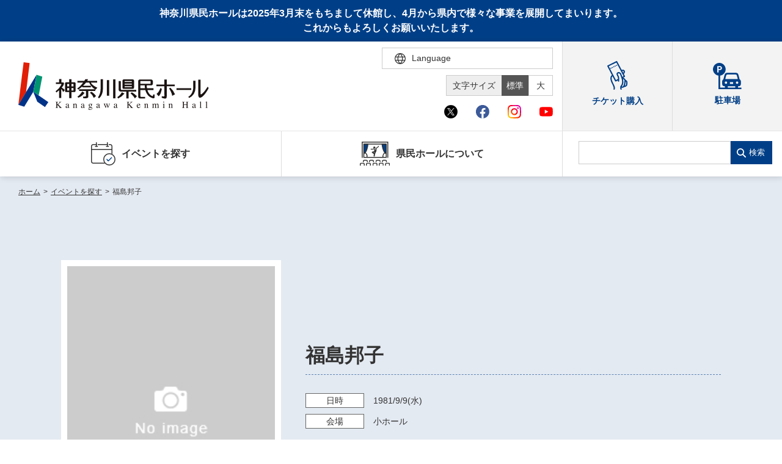

--- FILE ---
content_type: text/html; charset=UTF-8
request_url: https://www.kanagawa-kenminhall.com/event/23674
body_size: 31102
content:
<!DOCTYPE html>
<html lang="ja">

<head>
    <meta charset="utf-8">
    <meta http-equiv="X-UA-Compatible" content="IE=edge">
    <meta name="viewport" content="width=device-width,initial-scale=1">
            <title>福島邦子｜神奈川県民ホール</title>
        <link rel="shortcut icon" href="/assets/img/common/favicon_kenminhall.ico">
<meta name="description" content="">
<meta name="google" content="notranslate">
<link rel="stylesheet" href="/assets/css/style.min.css?v=20250819180110">
<link rel="stylesheet" href="/assets/css/ckeditor_customer.css?v=20250428132216">
<meta property="fb:app_id" content="">
<meta property="og:title" content="福島邦子｜神奈川県民ホール">
<meta property="og:type" content="article">
<meta property="og:description" content="">
<meta property="og:url" content="https://www.kanagawa-kenminhall.com/event/23674">
<meta property="og:image" content="https://www.kanagawa-kenminhall.com/assets/img/common/ogp_kenminhall.jpg">
<meta property="og:site_name" content="神奈川県民ホール">
<meta name="twitter:card" content="summary_large_image">
<meta name="twitter:site" content="@OrganKenminhall">
<meta name="twitter:title" content="福島邦子｜神奈川県民ホール">
<meta name="twitter:description" content="">
<link rel="canonical" href="https://www.kanagawa-kenminhall.com/event/23674">
        <link rel="stylesheet" href="/assets/css/ckeditor_customer.css?v=20250428132216">
            <script src="https://d.shutto-translation.com/trans.js?id=1855"></script>
<script>
  __stt.on('setLangHit', function(event) {
    gtag('event','shuttotrans_set_lang', {
      'shuttotrans_lang': event.lang
    });
  });
</script>
<script>
  window.dataLayer = window.dataLayer || [];
  function gtag() {
      dataLayer.push(arguments);
  }

__stt.on('setLang', function(event) {
  const lang = event.lang;
  if (lang) {
      $('select[name="language"]').val(lang);
      $('html').attr("lang", lang);
  }

  gtag('event', 'set_lang', {
      'send_to': 'UA-40371609-3',
      'event_category': 'ShuttoTranslation',
      'dimension1': event.lang,
      'non_interaction': true
  });
});
</script>
<!-- Global site tag (gtag.js) - Google Analytics -->
<script async src="https://www.googletagmanager.com/gtag/js?id=UA-40371609-3"></script>
<script>
  window.dataLayer = window.dataLayer || [];
  function gtag(){dataLayer.push(arguments);}
  gtag('js', new Date());

  gtag('config', 'UA-40371609-3');
</script>
<!-- Google Tag Manager -->
<script>(function(w,d,s,l,i){w[l]=w[l]||[];w[l].push({'gtm.start':
new Date().getTime(),event:'gtm.js'});var f=d.getElementsByTagName(s)[0],
j=d.createElement(s),dl=l!='dataLayer'?'&l='+l:'';j.async=true;j.src=
'https://www.googletagmanager.com/gtm.js?id='+i+dl;f.parentNode.insertBefore(j,f);
})(window,document,'script','dataLayer','GTM-52XVVJP');</script>
<!-- End Google Tag Manager -->
</head>

<body id="event_detail">
    <!-- Google Tag Manager (noscript) -->
    <noscript><iframe src="https://www.googletagmanager.com/ns.html?id=GTM-52XVVJP"
    height="0" width="0" style="display:none;visibility:hidden"></iframe></noscript>
    <!-- End Google Tag Manager (noscript) -->
    <div id="wrapper">
        <div class="skipLink">
            <a class="anchorSkipLink" href="#main">このページの本文へ</a>
            <a class="anchorSkipLink" href="#footer">フッターメニューへ</a>
        </div>
        <div id="translateBlock" style="display: none;">
            <a href="javascript: void(0);" data-stt-changelang="ja" data-stt-ignore>日本語</a>
            <a href="javascript: void(0);" data-stt-changelang="en" data-stt-ignore>English</a>
            <a href="javascript: void(0);" data-stt-changelang="zh-CN" data-stt-ignore>中国（简体）</a>
            <a href="javascript: void(0);" data-stt-changelang="zh-TW" data-stt-ignore>中國（繁體）</a>
            <a href="javascript: void(0);" data-stt-changelang="ko" data-stt-ignore>한국어</a>
            <a href="javascript: void(0);" data-stt-changelang="vi" data-stt-ignore>Tiếng Việt</a>
        </div>
        <p class="headTextTtl">神奈川県民ホールは2025年3月末をもちまして休館し、4月から県内で様々な事業を展開してまいります。<br>これからもよろしくお願いいたします。</p>
<header id="header">
    <div class="hTop">
        <div class="contentL">
                <a href="/" aria-current="page" class="hover reW jsRemoveSkipLink" id="logo"><img src="/assets/img/svg/logo_kenminhall.svg" alt="神奈川県民ホール Kanagawa Kenminhall"></a>
                <div class="hTopGroup">
            <div class="row01">
                <p class="font jsFontSize">
                    <span>文字サイズ</span>
                    <a href="javascript:void(0)" data-font="10px" class="fontsize01 hover active">標準</a>
                    <a href="javascript:void(0)" data-font="13px" class="fontsize02 hover">大</a>
                </p>
                <div class="langBox">
                    <form method="POST" action="" title="言語選択">
                        <div class="btnLang" tabindex="0">
                            <span class="iconLanguage">
                                <img src="/assets/img/svg/icon_lang.svg" alt="">
                                <span class="txt">Language</span>
                            </span>
                            <div class="langPull">
                                <select name="language" id="lang" class="formControl" title="言語選択">
                                    <option value="ja">日本語</option>
                                    <option value="en">English</option>
                                    <option value="zh-CN">中文（简体）</option>
                                    <option value="zh-TW">中文（繁體）</option>
                                    <option value="ko">한국어</option>
                                    <option value="vi">Tiếng Việt</option>
                                </select>
                                <div class="textJa">
                                    <p class="ttl">Translated by shutto翻訳</p>
                                    <p class="txt">当サイトでは、機械的な自動翻訳サービスを使用しています。</p>
                                </div>
                                <div class="textEn">
                                    <p class="txt">This website uses an automatic machine translation service.</p>
                                </div>
                                <div class="textKo">
                                    <p class="txt">This website uses an automatic machine translation service.</p>
                                </div>
                                <div class="textCn">
                                    <p class="txt">This website uses an automatic machine translation service.</p>
                                </div>
                                <div class="textTw">
                                    <p class="txt">This website uses an automatic machine translation service.</p>
                                </div>
                                <div class="textVi">
                                    <p class="txt">Trang web này đang sử dụng dịch vụ dịch tự động</p>
                                </div>
                            </div>
                        </div>
                        <!-- <a href="/easy_jpn" class="txtLang pcDisplay">やさしい日本語</a> -->
                    </form>
                </div>
            </div>
            <div class="row02">
                <ul class="listSocial">
                    <li class="nav" tabindex="0">
                        <span class="iconItem"><img src="/assets/img/svg/icon_x_01.svg" alt="Ｘ（旧Twitter）"></span>
                        <div class="navSocial">
                            <a target="_blank" href="https://twitter.com/OrganKenminhall">神奈川県民ホール</a>
                            <a target="_blank" href="https://x.com/Gallery_KanaKen">神奈川県民ホールギャラリー</a>
                        </div>
                    </li>
                    <li class="nav" tabindex="0">
                        <span class="iconItem"><img src="/assets/img/svg/icon_facebook_01.svg" alt="facebook"></span>
                        <div class="navSocial">
                            <a target="_blank" href="https://www.facebook.com/kenminhall/">神奈川県民ホール</a>
                            <a target="_blank" href="https://www.facebook.com/kanakengallery/">神奈川県民ホールギャラリー</a>
                        </div>
                    </li>
                    <li class="nav" tabindex="0">
                        <span class="iconItem"><img src="/assets/img/svg/icon_instagram_01.svg" alt="instagram"></span>
                        <div class="navSocial">
                            <a target="_blank" href="https://www.instagram.com/kanagawa_kenminhall_official/">神奈川県民ホール</a>
                            <a target="_blank" href="https://www.instagram.com/kanagawa_kenminhall_gallery/">神奈川県民ホールギャラリー</a>
                        </div>
                    </li>
                    <li class="nav" tabindex="0">
                        <span class="iconItem"><img src="/assets/img/svg/icon_youtube_01.svg" alt="youtube"></span>
                        <div class="navSocial">
                            <a target="_blank" href="https://www.youtube.com/channel/UCHT66L-XM7OT1IqSoZBsFOQ">神奈川県民ホール</a>
                        </div>
                    </li>
                </ul>
            </div>
        </div>
        <div class="spBox">
            <div class="dFlex">
                <div class="langBox">
                    <form method="POST" action="" title="言語選択">
                        <div class="btnLang">
                            <span class="iconLanguage">
                                <img src="/assets/img/svg/icon_lang.svg" alt="">
                                <span class="txt">Language</span>
                            </span>
                            <div class="langPull">
                                <select name="language" id="langSp" class="formControl" title="言語選択">
                                    <option value="ja">日本語</option>
                                    <option value="en">English</option>
                                    <option value="zh-CN">中文（简体）</option>
                                    <option value="zh-TW">中文（繁體）</option>
                                    <option value="ko">한국어</option>
                                    <option value="vi">Tiếng Việt</option>
                                </select>
                                <div class="textJa">
                                    <p class="ttl">Translated by shutto翻訳</p>
                                    <p class="txt">当サイトでは、機械的な自動翻訳サービスを使用しています。</p>
                                </div>
                                <div class="textEn">
                                    <p class="txt">This website uses an automatic machine translation service.</p>
                                </div>
                                <div class="textKo">
                                    <p class="txt">This website uses an automatic machine translation service.</p>
                                </div>
                                <div class="textCn">
                                    <p class="txt">This website uses an automatic machine translation service.</p>
                                </div>
                                <div class="textTw">
                                    <p class="txt">This website uses an automatic machine translation service.</p>
                                </div>
                                <div class="textVi">
                                    <p class="txt">Trang web này đang sử dụng dịch vụ dịch tự động</p>
                                </div>
                            </div>
                        </div>
                        <!-- <a href="/easy_jpn" class="txtLang pcDisplay">やさしい日本語</a> -->
                    </form>
                </div>
                <p id="btnMenu"><span></span></p>
            </div>
        </div>
        </div>
        <div class="groupLink">
            <a href="https://www.kanagawa-arts.or.jp/tc" target="_blank"><img src="/assets/img/svg/icon_ticker_blue.svg" alt=""><span class="txtIcon">チケット購入</span></a>
            <a href="/access" aclass=""><img src="/assets/img/svg/icon_parking.svg" alt=""><span class="txtIcon">駐車場</span></a>
        </div>
    </div>
    <div class="hNav">
        <div class="hNavBox">
            <ul class="nav">
                <li class="jsToggle" tabindex="0">
                    <span class='mainTitle '><img src="/assets/img/svg/icon_nav01_blue.svg" alt="" class="iconNav"> イベントを探す </span>
                    <div class='subBox '>
                        <p class="ttl">イベントを探す</p>
                        <ul class="subNav">
                            <li><a href="https://www.kanagawa-kenminhall.com/event/search" class="">・ イベント一覧</a></li>
                            <li><a href="https://www.kanagawa-kenminhall.com/event/calendar" class="">・ イベントカレンダー</a></li>
                        </ul>
                    </div>
                </li>
                
                <li class="jsToggle" tabindex="0">
                    <span class='mainTitle '><img src="/assets/img/svg/icon_nav04_blue.svg" alt="" class="iconNav"> 県民ホールについて </span>
                    <div class='subBox '>
                        <p class="ttl">県民ホールについて</p>
                        <ul class="subNav">
                            <li><a href="/about" class="">・ 施設概要</a></li>
                            <li><a href="/about/director" class="">・ 芸術総監督・芸術参与</a></li>
                            <li><a href="/about/pipeorgan" class="">・ パイプオルガン</a></li>
                            <li><a href="/efforts" class="">・ 神奈川県民ホールの取り組み</a></li>
                        </ul>
                    </div>
                </li>
                <li class="accessibility">
                    <a href="https://www.kanagawa-arts.or.jp/tc" target="_blank" class="mainTitle" rel="noopener">
                        <img src="/assets/img/svg/icon_ticker_blue.svg" alt="">
                        <span class="txtIcon">チケット購入</span>
                    </a>
                </li>
                <li class="accessibility">
                    <a href="/access" class="mainTitle">
                        <img src="/assets/img/svg/icon_parking.svg" alt="">
                        <span class="txtIcon">駐車場</span>
                    </a>
                </li>
                <li class="pt20 spDisplay">
                    <div class="listSocial02">
                        <p class="ttl">神奈川県民ホールSNS</p>
                        <div class="list">
                            <a target="_blank" href="https://twitter.com/OrganKenminhall"><img src="/assets/img/svg/icon_x_01_sp.svg" alt="Ｘ（旧Twitter）"></a>
                            <a target="_blank" href="https://www.facebook.com/kenminhall/"><img src="/assets/img/svg/icon_facebook_01_sp.svg" alt="facebook"></a>
                            <a target="_blank" href="https://www.instagram.com/kanagawa_kenminhall_official/"><img src="/assets/img/svg/icon_instagram_01_sp.svg" alt="instagram"></a>
                            <a target="_blank" href="https://www.youtube.com/channel/UCHT66L-XM7OT1IqSoZBsFOQ"><img src="/assets/img/svg/icon_youtube_01_sp.svg" alt="youtube"></a>
                        </div>
                    </div>
                    <div class="listSocial02 borderTop0">
                        <p class="ttl">​​​​​​​​​​​​​​神奈川県民ホール<br>ギャラリーSNS</p>
                        <div class="list">
                            <a target="_blank" href="https://x.com/Gallery_KanaKen"><img src="/assets/img/svg/icon_x_01_sp.svg" alt="Ｘ（旧Twitter）"></a>
                            <a target="_blank" href="https://www.facebook.com/kanakengallery/"><img src="/assets/img/svg/icon_facebook_01_sp.svg" alt="facebook"></a>
                            <a target="_blank" href="https://www.instagram.com/kanagawa_kenminhall_gallery/"><img src="/assets/img/svg/icon_instagram_01_sp.svg" alt="instagram"></a>
                            <a target="_blank" href="https://www.youtube.com/channel/UCHT66L-XM7OT1IqSoZBsFOQ"><img src="/assets/img/svg/icon_youtube_01_sp.svg" alt="youtube"></a>
                        </div>
                    </div>
                </li>
            </ul>
            <div class="searchBox">
                <form class="search" method="GET" action="https://www.kanagawa-kenminhall.com/searchresult" title="サイト内検索">
                    <input type="search" name="search" data-url="https://www.kanagawa-kenminhall.com/searchresult" id="search" class="formControl">
                    <button>検索</button>
                </form>
                <div class="groupLink">
                    
                    <a href="https://www.kanagawa-arts.or.jp/tc" target="_blank" class="brR02"><img src="/assets/img/svg/icon_ticker_blue.svg" alt=""><span class="txtIcon">チケット購入</span></a>
                    <a href="/access" class=""><img src="/assets/img/svg/icon_parking.svg" alt=""><span class="txtIcon">駐車場</span></a>
                </div>
            </div>
        </div>
    </div>
</header>
        <main id="main" class="screen-main">
                <ul class="breadcrumb mb0">
                                        <li>
                                            <a href="/"
                            class="router-link-active">ホーム</a><em>&gt;</em>
                    
                </li>
                                                <li>
                                            <a href="https://www.kanagawa-kenminhall.com/event/search"
                            class="router-link-active">イベントを探す</a><em>&gt;</em>
                    
                </li>
                                                <li>
                                            <span>福島邦子</span>
                    
                </li>
                                            </ul>
    <div id="contents" class="renderEditor">
        <div class="inner02">
            <div class="carouselBox carouselBox01 bgSpecial">
                <div class="stageIntro resetKeyv">
    <div class="imgIntro">
        <div
            class="jsCarousel04 swiper-container swiper-container-fade swiper-container-initialized swiper-container-horizontal swiper-container-pointer-events">
            <div class="swiper-wrapper">
                                    <div class="swiper-slide">
                        <img src="/assets/img/common/img_noImages.jpg" alt="">
                    </div>
                            </div>
                                </div>
    </div>
    <div class="detailIntro">
        <p class="txtIntro mb0"></p>
                    <h1 class="ttlIntro">福島邦子</h1>
                <p class="ttlSub"></p>
        <p class="txtIntro01"></p>
                <ul class="listIntro">
                            <li>
                    <span class="label">日時<em class="spBox inlineBlock"></em></span>
                    <span class="txt">
                                                    <span data-stt-ignore>1981/9/9</span>(水)
                            
                            
                                            </span>
                </li>
                                        <li>
                    <span class="label">会場<em class="spBox inlineBlock"></em></span>
                    <span
                        class="txt">小ホール</span>
                </li>
                                                                                </ul>
        <div class="groupButton">
            
            <ul class="groupSns">
                <li><span class="share-network-facebook"><span class="hover"><img
                                src="/assets/img/common/btn_sns_fb.png" alt="facebook"></span></span></li>
                <li><span class="share-network-twitter"><span class="hover"><img
                                src="/assets/img/common/btn_sns_twitter.png" alt="twitter"></span></span></li>
            </ul>

        </div>
    </div>
</div>
            </div>
        </div>
        <div class="blockLinkEvent jsLinkEvent">
            <div class="boxLinkEvent">
                <div class="inner02">
                    
                    <ul class="linkEvents">
                                                                                                                                                                                                                    </ul>
                </div>
            </div>
        </div>
        <div class="inner02">
                        <div class="groupContent section pb0">
                <div class="itemContent" id="detail1">
                                                        </div>

                                                                        <div class="itemContent">
                                                    <div class="tblBox02">
                        <table class="tblStyle01">
                            <tbody>
                                                                    <tr>
                                        <th>主催</th>
                                        <td>
                                                                                                同志社大学神奈川県人会
                                                                                    </td>
                                    </tr>
                                                                                            </tbody>
                        </table>
                    </div>
                            </div>
                                </div>
    </div>
</div>
        </main>
                <script type="application/ld+json">
        {
            "@context": "https://schema.org",
            "@type": "Event",
            "name": "福島邦子",
            "startDate": "1981-09-09",
            "endDate": "1981-09-09",
            "eventAttendanceMode": "https://schema.org/OfflineEventAttendanceMode",
            "eventStatus": "https://schema.org/EventScheduled",
            "location": {
                "@type": "Place",
                "name":"神奈川県民ホール 小ホール",
                "address": {
                    "@type": "PostalAddress",
                    "streetAddress": ""
                }
            },
            "image": [],
            "description": "",
            "performer": {
                "@type": "PerformingGroup",
                "name": ""
            },
            "organizer": {
                "@type": "Organization",
                "name": "同志社大学神奈川県人会",
                "url": ""
            }
        };
    </script>
        <p class="pageToTop">
    <span>
        <svg class="iconPageToTop"><use xlink:href="/assets/img/svg/symbol-defs.svg#i-pagetop"></use></svg>
    </span>
</p>
<div class="brandSection kenminhallSection">
    <div class="inner">
        <ul class="brandList">
            <li><a href="https://kanagawa-kenbiten.com/" target="_blank" class="hover"><img src="/assets/img/kenminhall/common/bnr_kenbiten.jpg" alt="第59回神奈川県美術展ウェブサイトへ"></a></li>
            <li><a href="https://www.kanagawa-kenminhall.com/kenten_archive/" target="_blank" class="hover"><img src="/assets/img/kenminhall/common/bnr_archive.gif" alt="神奈川県美術展　図鑑アーカイブウェブサイトへ"></a></li>
            <li><a href="https://www.kanagawa-arts.or.jp/support" target="_blank" class="hover"><img src="/assets/img/kenminhall/common/bnr_kaat02.jpg" alt="ご支援のお願いウェブサイトへ"></a></li>
            <li><a href="https://www.kanagawa-arts.or.jp/tc" target="_blank" class="hover"><img src="/assets/img/kenminhall/common/bnr_kaat03.jpg" alt="チケットかながわウェブサイトへ"></a></li>
            <li><a href="https://www.artspress.jp/" target="_blank" class="hover"><img src="/assets/img/kenminhall/common/bnr_kaat04.jpg" alt="神奈川芸術プレス WEB版ウェブサイトへ"></a></li>
            <li><a href="http://magcul.net/" target="_blank" class="hover"><img src="/assets/img/kenminhall/common/bnr_kaat05.jpg" alt="マグネット・カルチャーウェブサイトへ"></a></li>
            <li><a href="http://kyosei-kyoso.jp/" target="_blank" class="hover"><img src="/assets/img/kenminhall/common/bnr_kaat06.jpg" alt="共生共創事業ウェブサイトへ"></a></li>
        </ul>
        <div class="snsBox">
            <a data-height="350" class="twitter-timeline" data-lang="ja" href="https://twitter.com/kaatjp?ref_src=twsrc%5Etfw">Tweets by kaatjp</a>
            <script async src="https://platform.twitter.com/widgets.js" charset="utf-8"></script>
        </div>
    </div>
</div>
<div class="brandSection kenminhallSection kenminhallBorder">
    <div class="inner">
        <div class="snsBox snsBox01">
            <div class="center">
                <iframe src="https://www.facebook.com/plugins/page.php?href=https%3A%2F%2Fwww.facebook.com%2Fkenminhall%2F&tabs=timeline&width=500&height=500&small_header=false&adapt_container_width=true&hide_cover=false&show_facepile=false&appId&locale=ja_JP" width="500" height="500" style="border:none;overflow:hidden" scrolling="no" frameborder="0" allowfullscreen="true" allow="autoplay; clipboard-write; encrypted-media; picture-in-picture; web-share" class="fb-page fb_iframe_widget"></iframe>
            </div>
        </div>
        <div class="snsBox snsBox02">
            <div class="center">
                <iframe src="https://www.facebook.com/plugins/page.php?href=https%3A%2F%2Fwww.facebook.com%2Fkanakengallery%2F&tabs=timeline&width=500&height=500&small_header=false&adapt_container_width=true&hide_cover=false&show_facepile=false&appId&locale=ja_JP" width="500" height="500" style="border:none;overflow:hidden" scrolling="no" frameborder="0" allowfullscreen="true" allow="autoplay; clipboard-write; encrypted-media; picture-in-picture; web-share" class="fb-page fb_iframe_widget"></iframe>
            </div>
        </div>
    </div>
</div>
<footer class="footer" id="footer">
    <div class="inner">
        <div class="footerTop">
            <div class="footerLogo">
                <a href="/" aria-current="page" class="fLogo hover reWLogoF"><img class="logoFooter02" src="/assets/img/svg/logo_kenminhall.svg" alt="神奈川県民ホール"></a><span>〒231-0023　神奈川県横浜市中区山下町3-1</span>
                <div class="blockListSocial02">
                    <div class="listSocial02">
                        <p class="ttl">神奈川県民ホールSNS</p>
                        <div class="list">
                            <a target="_blank" href="https://twitter.com/OrganKenminhall"><img src="/assets/img/svg/icon_x_01.svg" alt="Ｘ（旧Twitter）"></a>
                            <a target="_blank" href="https://www.facebook.com/kenminhall/"><img src="/assets/img/svg/icon_facebook_01.svg" alt="facebook"></a>
                            <a target="_blank" href="https://www.instagram.com/kanagawa_kenminhall_official/"><img src="/assets/img/svg/icon_instagram_01.svg" alt="instagram"></a>
                            <a target="_blank" href="https://www.youtube.com/channel/UCHT66L-XM7OT1IqSoZBsFOQ"><img src="/assets/img/svg/icon_youtube_01.svg" alt="youtube"></a>
                        </div>
                    </div>
                    <div class="listSocial02 borderTop0">
                        <p class="ttl">神奈川県民ホール<br>ギャラリーSNS</p>
                        <div class="list">
                            <a target="_blank" href="https://x.com/Gallery_KanaKen"><img src="/assets/img/svg/icon_x_01.svg" alt="Ｘ（旧Twitter）"></a>
                            <a target="_blank" href="https://www.facebook.com/kanakengallery/"><img src="/assets/img/svg/icon_facebook_01.svg" alt="facebook"></a>
                            <a target="_blank" href="https://www.instagram.com/kanagawa_kenminhall_gallery/"><img src="/assets/img/svg/icon_instagram_01.svg" alt="instagram"></a>
                            <a target="_blank" href="https://www.youtube.com/channel/UCHT66L-XM7OT1IqSoZBsFOQ"><img src="/assets/img/svg/icon_youtube_01.svg" alt="youtube"></a>
                        </div>
                    </div>
                </div>
            </div>
            <nav class="footerNav">
                <a href="/sitemap">サイトマップ</a><a href="/web_accessibility">ウェブアクセシビリティ</a>
                <a href="/policy">サイトポリシー</a>
                <a href="/snspolicy">ソーシャルメディア運用ポリシー</a>
                <a target="_blank" href="https://www.kanagawa-arts.or.jp/privacy">個人情報保護方針</a>
                <a href="/contact">お問い合わせ</a><a href="/easy_jpn" class="spDisplay">やさしい日本語</a>
            </nav>
        </div>
        <div class="footerBot">
            <ul class="brandList">
                <li><a href="https://www.kanagawa-arts.or.jp/"><img src="/assets/img/kaat/common/img_footer01.jpg" alt="公益財団法人 神奈川芸術文化財団ウェブサイトへ"></a></li>
                <li><a href="https://www.kanagawa-ongakudo.com/"><img src="/assets/img/kaat/common/img_footer03.jpg" alt="神奈川県立音楽堂ウェブサイトへ"></a></li>
                <li><a href="https://www.kaat.jp/"><img src="/assets/img/kaat/common/img_footer04.jpg" alt="KAAT神奈川芸術劇場ウェブサイトへ"></a></li>
            </ul>
            <p class="footerTxt">この施設の事業には宝くじの収益金の一部が使われています<br> 神奈川県が設置した神奈川県民ホールは、指定管理者である公益財団法人神奈川芸術文化財団が管理・運営をおこなっています</p>
            <p class="copyRight">Copyright © Kanagawa Arts Foundation. All rights reserved.</p>
        </div>
    </div>
</footer>
<div id="overlay"></div>
    </div>
    <script src="/assets/js/nav.min.js?v=20250428141947"></script>
    <script src="/assets/js/bundle.min.js?v=20250724123842"></script>
</body>

</html>
